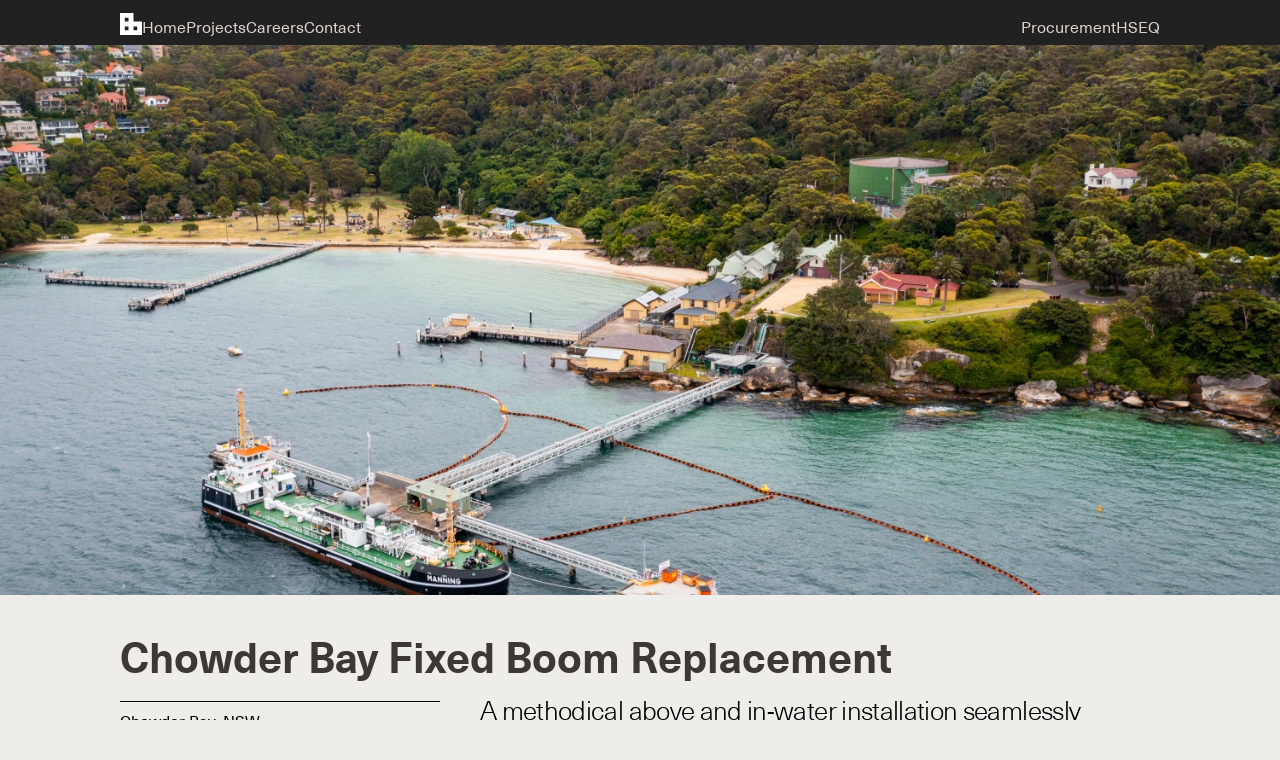

--- FILE ---
content_type: text/html; charset=UTF-8
request_url: https://baselineprojects.com.au/projects/chowder-bay-fixed-boom-replacement
body_size: 8619
content:
<!doctype html>
<html
    class="scrollbar-hide scroll-smooth"
    lang="en"
>
    <head>
    <meta charset="utf-8">
    <meta http-equiv="X-UA-Compatible" content="IE=edge">
    <meta name="viewport" content="width=device-width, initial-scale=1">
            <title>Chowder Bay Fixed Boom Replacement | Baseline</title>
<meta property="og:type" content="website" />
<meta property="og:title" content="Chowder Bay Fixed Boom Replacement" />
<meta property="og:url" content="https://baselineprojects.com.au/projects/chowder-bay-fixed-boom-replacement" />
<meta property="og:site_name" content="Baseline" />
<meta property="og:locale" content="en_US" />
<meta name="twitter:card" content="summary_large_image" />
<meta name="twitter:title" content="Chowder Bay Fixed Boom Replacement" />
<link href="https://baselineprojects.com.au/" rel="home" />
<link href="https://baselineprojects.com.au/projects/chowder-bay-fixed-boom-replacement" rel="canonical" />
<link type="text/plain" rel="author" href="https://baselineprojects.com.au/humans.txt" />
        <link rel="apple-touch-icon-precomposed" sizes="57x57" href="/img/asset/aW1hZ2VzL2Jhc2VsaW5lLWZhdmljb24ucG5n?w=57&h=57&s=f094610c5c7bfe1a2fcea494b3a45231" />
<link rel="apple-touch-icon-precomposed" sizes="114x114" href="/img/asset/aW1hZ2VzL2Jhc2VsaW5lLWZhdmljb24ucG5n?w=114&h=114&s=e4c0f72adc1a155fcce3ea0837d529ec" />
<link rel="apple-touch-icon-precomposed" sizes="72x72" href="/img/asset/aW1hZ2VzL2Jhc2VsaW5lLWZhdmljb24ucG5n?w=72&h=72&s=7da5eaa8729a0d35db061de69bf53d9f" />
<link rel="apple-touch-icon-precomposed" sizes="144x144" href="/img/asset/aW1hZ2VzL2Jhc2VsaW5lLWZhdmljb24ucG5n?w=144&h=144&s=80882b88082613cf22b9d1a8cd374176" />
<link rel="apple-touch-icon-precomposed" sizes="120x120" href="/img/asset/aW1hZ2VzL2Jhc2VsaW5lLWZhdmljb24ucG5n?w=152&h=152&s=bc93ed46394e305920562f1394f20d2d" />
<link rel="apple-touch-icon-precomposed" sizes="152x152" href="/img/asset/aW1hZ2VzL2Jhc2VsaW5lLWZhdmljb24ucG5n?w=152&h=152&s=bc93ed46394e305920562f1394f20d2d" />
<link rel="icon" type="image/png" href="/img/asset/aW1hZ2VzL2Jhc2VsaW5lLWZhdmljb24ucG5n?w=32&h=32&fm=png&s=5295fdd927c15393093150d2d6aedf18" sizes="32x32" />
<link rel="icon" type="image/png" href="/img/asset/aW1hZ2VzL2Jhc2VsaW5lLWZhdmljb24ucG5n?w=16&h=16&fm=png&s=877a0c9abb29081f30e5887f89d59112" sizes="16x16" />
<meta name="application-name" content=""/>
<meta name="msapplication-TileColor" content="#000000" />
<meta name="msapplication-TileImage" content="/img/asset/aW1hZ2VzL2Jhc2VsaW5lLWZhdmljb24ucG5n?w=144&h=144&s=80882b88082613cf22b9d1a8cd374176" />

    <link rel="stylesheet" href="/css/tailwind.css?id=7a9b3842810e1d9416aeb2060f8de733">

                                                            <!-- Google tag (gtag.js) -->
<script async src="https://www.googletagmanager.com/gtag/js?id=G-7M308N08ZJ"></script>
<script>
  window.dataLayer = window.dataLayer || [];
  function gtag(){dataLayer.push(arguments);}
  gtag('js', new Date());

  gtag('config', 'G-7M308N08ZJ');
</script>
                                        
</head>


    <body
        x-data="{
            mobileNavOpen: false,
            jobModalOpen: false,
            jobTitle: '',
            supplementalLink: '',

            openJobModal(jobTitle, supplementalLink) {
                this.jobTitle = jobTitle;
                this.jobModalOpen = true;

                if(supplementalLink) {
                    this.supplementalLink = supplementalLink;
                } else {
                    this.supplementalLink = '';
                }
            },

            closeJobModal() {
                this.jobModalOpen = false;
                this.jobTitle = '';
                this.supplementalLink = '';
            }
        }"
        class="font-sans text-base antialiased transition-all duration-1000 bg-warm-grey"
    >

                                                                        

        <header x-cloak :class="{ '!fixed' : mobileNavOpen}" class="sticky top-0 left-0 w-full z-[1000] flex py-[15px] px-[20px] bg-pantone-black lg:hidden">
    <div class="mr-auto overflow-hidden h-[30px]">
        <a href="/" x-intersect="$el.classList.add('!translate-y-0')" class="h-[30px] translate-y-0">
            <svg class="h-full fill-current" viewBox="0 0 46 45" fill="none" xmlns="http://www.w3.org/2000/svg"> <path d="M46 18.2579V44.3648C46 44.7159 45.7065 45 45.3437 45H0.656342C0.29354 45 0 44.7159 0 44.3648V0.635197C0 0.284083 0.29354 0 0.656342 0H27.3289C27.6917 0 27.9852 0.284083 27.9852 0.635197V17.6227H45.3404C45.7032 17.6227 45.9967 17.9068 45.9967 18.2579H46ZM18.0148 34.8624V27.7635C18.0148 27.5528 17.8367 27.3805 17.619 27.3805H10.3695C10.1519 27.3805 9.97376 27.5528 9.97376 27.7635V34.8624C9.97376 35.0731 10.1519 35.2454 10.3695 35.2454H17.619C17.8367 35.2454 18.0148 35.0731 18.0148 34.8624ZM36.0295 34.8624V27.7635C36.0295 27.5528 35.8514 27.3805 35.6338 27.3805H28.3843C28.1666 27.3805 27.9885 27.5528 27.9885 27.7635V34.8624C27.9885 35.0731 28.1666 35.2454 28.3843 35.2454H35.6338C35.8514 35.2454 36.0295 35.0731 36.0295 34.8624ZM18.0148 17.2397V10.1408C18.0148 9.93013 17.8367 9.75777 17.619 9.75777H10.3695C10.1519 9.75777 9.97376 9.93013 9.97376 10.1408V17.2397C9.97376 17.4503 10.1519 17.6227 10.3695 17.6227H17.619C17.8367 17.6227 18.0148 17.4503 18.0148 17.2397Z" fill="white"/> </svg>
        </a>
    </div>

    <button @click="mobileNavOpen = !mobileNavOpen" class="relative h-[30px] w-[45px] my-auto hover:outline-none">
        <span :class="mobileNavOpen ? 'opacity-0' : 'opacity-100'" class="bg-white w-full h-[1px] absolute left-0 top-0 transition-opacity"></span>
        <span :class="mobileNavOpen ? 'rotate-[-45deg]' : 'rotate-0'" class="bg-white w-full h-[1px] absolute left-0 top-[50%] transition-transform"></span>
        <span :class="mobileNavOpen ? 'rotate-[45deg]' : 'rotate-0'" class="bg-white w-full h-[1px] absolute left-0 top-[50%] transition-transform"></span>
        <span :class="mobileNavOpen ? 'opacity-0' : 'opacity-100'" class="bg-white w-full h-[1px] absolute left-0 bottom-0 transition-opacity"></span>
    </button>
</header>

<div x-cloak :class="mobileNavOpen ? 'left-0' : 'left-[100%]'" class="h-screen transition-all flex px-[20px] pt-[85px] bg-pantone-black z-[999] fixed top-0 w-full">
    <ul class="border-y-[1px] w-full divide-y divide-white text-[24px] mb-auto mt-[150px]">
                    <li class="h-[45px] flex items-center">
                <a x-intersect="$el.classList.add('!opacity-100')" class="transition-opacity delay-[0.1s] duration-500 ease-in opacity-0 text-white" href="https://baselineprojects.com.au/">
                    Home
                </a>
            </li>
                    <li class="h-[45px] flex items-center">
                <a x-intersect="$el.classList.add('!opacity-100')" class="transition-opacity delay-[0.2s] duration-500 ease-in opacity-0 text-white" href="https://baselineprojects.com.au/projects">
                    Projects
                </a>
            </li>
                    <li class="h-[45px] flex items-center">
                <a x-intersect="$el.classList.add('!opacity-100')" class="transition-opacity delay-[0.3s] duration-500 ease-in opacity-0 text-white" href="https://baselineprojects.com.au/careers">
                    Careers
                </a>
            </li>
                    <li class="h-[45px] flex items-center">
                <a x-intersect="$el.classList.add('!opacity-100')" class="transition-opacity delay-[0.4s] duration-500 ease-in opacity-0 text-white" href="https://baselineprojects.com.au/contact">
                    Contact
                </a>
            </li>
        
                <li class="h-[45px] flex items-center">
            <a x-intersect="$el.classList.add('!opacity-100')"  class="transition-opacity delay-[0.5s] duration-500 ease-in opacity-0 text-white" href="https://baselinevendorportal.powerappsportals.com/">
                Procurement
            </a>
        </li>
                <li class="h-[45px] flex items-center">
            <a x-intersect="$el.classList.add('!opacity-100')"  class="transition-opacity delay-[0.5s] duration-500 ease-in opacity-0 text-white" href="/standards/safety">
                HSEQ
            </a>
        </li>
        
    </ul>
</div>
        <header class="hidden lg:flex lg:h-[45px] justify-between items-baseline w-full text-grey-beige bg-off-black sticky top-0 z-[1000]">
    <div class="container lg:flex gap-x-[100px] mt-auto pb-[10px]">
        <a href="/" x-intersect="$el.classList.add('!translate-y-0')" class="translate-y-0 h-[22px]">
            <svg class="h-full fill-current" viewBox="0 0 46 45" fill="none" xmlns="http://www.w3.org/2000/svg"> <path d="M46 18.2579V44.3648C46 44.7159 45.7065 45 45.3437 45H0.656342C0.29354 45 0 44.7159 0 44.3648V0.635197C0 0.284083 0.29354 0 0.656342 0H27.3289C27.6917 0 27.9852 0.284083 27.9852 0.635197V17.6227H45.3404C45.7032 17.6227 45.9967 17.9068 45.9967 18.2579H46ZM18.0148 34.8624V27.7635C18.0148 27.5528 17.8367 27.3805 17.619 27.3805H10.3695C10.1519 27.3805 9.97376 27.5528 9.97376 27.7635V34.8624C9.97376 35.0731 10.1519 35.2454 10.3695 35.2454H17.619C17.8367 35.2454 18.0148 35.0731 18.0148 34.8624ZM36.0295 34.8624V27.7635C36.0295 27.5528 35.8514 27.3805 35.6338 27.3805H28.3843C28.1666 27.3805 27.9885 27.5528 27.9885 27.7635V34.8624C27.9885 35.0731 28.1666 35.2454 28.3843 35.2454H35.6338C35.8514 35.2454 36.0295 35.0731 36.0295 34.8624ZM18.0148 17.2397V10.1408C18.0148 9.93013 17.8367 9.75777 17.619 9.75777H10.3695C10.1519 9.75777 9.97376 9.93013 9.97376 10.1408V17.2397C9.97376 17.4503 10.1519 17.6227 10.3695 17.6227H17.619C17.8367 17.6227 18.0148 17.4503 18.0148 17.2397Z" fill="white"/> </svg>
        </a>

        <ul class="font-medium flex gap-x-[30px] mt-auto mb-0 translate-y-[4px]">
                        <li class="font-normal overflow-hidden">
                <a
                    class="transition-opacity text-subhead-title hover:opacity-[0.8]"
                    href="/"
                >
                    Home
                </a>
            </li>
                        <li class="font-normal overflow-hidden">
                <a
                    class="transition-opacity text-subhead-title hover:opacity-[0.8]"
                    href="/projects"
                >
                    Projects
                </a>
            </li>
                        <li class="font-normal overflow-hidden">
                <a
                    class="transition-opacity text-subhead-title hover:opacity-[0.8]"
                    href="/careers"
                >
                    Careers
                </a>
            </li>
                        <li class="font-normal overflow-hidden">
                <a
                    class="transition-opacity text-subhead-title hover:opacity-[0.8]"
                    href="/contact"
                >
                    Contact
                </a>
            </li>
            
       </ul>

       <ul class="ml-auto mt-auto mb-0 translate-y-[4px] flex gap-x-[30px]">
                            <li class="font-normal">
                    <a href="https://baselinevendorportal.powerappsportals.com/"  class="hover:opacity-[0.8] transition-opacity">Procurement</a>
                </li>
                            <li class="font-normal">
                    <a href="/standards/safety"  class="hover:opacity-[0.8] transition-opacity">HSEQ</a>
                </li>
            
       </ul>
    </div>
</header>


        <main class="relative ">
            <section class="relative w-screen lg:h-[calc(100vh-170px)]">
    <!-- /common/picture.antlers.html -->
<picture>
            <source srcset="
                        /img/asset/aW1hZ2VzLzgwOV9jaG93ZGVyLWJheS1maXhlZC1ib29tLXJlcGxhY2VtZW50LTE3MDU0NDUwNzQuanBn?p=xs-webp&s=18fa6855d3e644c41141187a2589e36f 320w,
                        /img/asset/aW1hZ2VzLzgwOV9jaG93ZGVyLWJheS1maXhlZC1ib29tLXJlcGxhY2VtZW50LTE3MDU0NDUwNzQuanBn?p=sm-webp&s=baca73a5b3d91a10b4e06f1e6790fd95 480w,
                        /img/asset/aW1hZ2VzLzgwOV9jaG93ZGVyLWJheS1maXhlZC1ib29tLXJlcGxhY2VtZW50LTE3MDU0NDUwNzQuanBn?p=md-webp&s=9a717e4f4ddda769db2e11cfecc741a9 768w,
                        /img/asset/aW1hZ2VzLzgwOV9jaG93ZGVyLWJheS1maXhlZC1ib29tLXJlcGxhY2VtZW50LTE3MDU0NDUwNzQuanBn?p=lg-webp&s=e01e96dd0d23bc0420eec9520deede0d 1280w,
                        /img/asset/aW1hZ2VzLzgwOV9jaG93ZGVyLWJheS1maXhlZC1ib29tLXJlcGxhY2VtZW50LTE3MDU0NDUwNzQuanBn?p=xl-webp&s=d28710d597fc3763401b93374e7c6231 1440w,
                        /img/asset/aW1hZ2VzLzgwOV9jaG93ZGVyLWJheS1maXhlZC1ib29tLXJlcGxhY2VtZW50LTE3MDU0NDUwNzQuanBn?p=2xl-webp&s=a172b7d006d0541729d2ea2b95eb68db 1680w" sizes="100vw" type="image/webp">
    <source srcset="
                        /img/asset/aW1hZ2VzLzgwOV9jaG93ZGVyLWJheS1maXhlZC1ib29tLXJlcGxhY2VtZW50LTE3MDU0NDUwNzQuanBn?p=xs&s=c76f9b71d00242080073878c8df5b3ad 320w,
                        /img/asset/aW1hZ2VzLzgwOV9jaG93ZGVyLWJheS1maXhlZC1ib29tLXJlcGxhY2VtZW50LTE3MDU0NDUwNzQuanBn?p=sm&s=4096e4d477dc31e8d6a66e0a7bd8b320 480w,
                        /img/asset/aW1hZ2VzLzgwOV9jaG93ZGVyLWJheS1maXhlZC1ib29tLXJlcGxhY2VtZW50LTE3MDU0NDUwNzQuanBn?p=md&s=afffe53824bf4f2b84011d1c69b08600 768w,
                        /img/asset/aW1hZ2VzLzgwOV9jaG93ZGVyLWJheS1maXhlZC1ib29tLXJlcGxhY2VtZW50LTE3MDU0NDUwNzQuanBn?p=lg&s=7af566c655b3fec676830de33fe6a651 1280w,
                        /img/asset/aW1hZ2VzLzgwOV9jaG93ZGVyLWJheS1maXhlZC1ib29tLXJlcGxhY2VtZW50LTE3MDU0NDUwNzQuanBn?p=xl&s=d583b82b77ce13afedcee2ca957bf2b0 1440w,
                        /img/asset/aW1hZ2VzLzgwOV9jaG93ZGVyLWJheS1maXhlZC1ib29tLXJlcGxhY2VtZW50LTE3MDU0NDUwNzQuanBn?p=2xl&s=7b88ca63a7855dfc0a864702605104da 1680w" sizes="100vw" type="image/jpeg">
    <img  class="object-cover w-full h-full z-[1]" style="object-position: 50% 50%"  src="/img/asset/aW1hZ2VzLzgwOV9jaG93ZGVyLWJheS1maXhlZC1ib29tLXJlcGxhY2VtZW50LTE3MDU0NDUwNzQuanBn?p=xs&s=c76f9b71d00242080073878c8df5b3ad" alt="" width="3840" height="2160"  loading="lazy" >
        
</picture>
<!-- End: /commonm/picture.antlers.html -->
</section>

<section class="pt-[40px]">
    <div class="container flex flex-col gap-y-[40px]">
        <h1 class="text-heading font-bold text-brown md:mb-[20px] ">Chowder Bay Fixed Boom Replacement</h1>
        <div class="flex flex-col lg:grid lg:grid-cols-3 lg:grid-gap">
            <div class="flex flex-col border-t border-black">
                                    <span class="border-b border-black py-[10px]">Chowder Bay, NSW</span>
                                    <span class="border-b border-black py-[10px]">Defence</span>
                                    <span class="border-b border-black py-[10px]">$450k</span>
                                    <span class="border-b border-black py-[10px]">Design & Construct</span>
                                    <span class="border-b border-black py-[10px]">BGIS</span>
                
            </div>
            <div class="flex flex-col grow lg:col-span-2 gap-y-[20px] pt-[20px] md:pt-0 md:mt-[-5px]">
                <span class="font-light text-subhead">A methodical above and in-water installation seamlessly delivered through detailed planning and design</span>
                <div class="font-light bard small-breaks"><p></p><p>Baseline was engaged to undertake the repair and replacement of the fixed boom at the Chowder Bay ship refueling station. Baseline undertook 3 months of detailed planning, underwater surveys, investigations, and risk assessments to design and develop a project execution to mitigate risk and ensure works were completed in a prompt and safe manner whilst managing the expectations of the client and end users.</p><p>All works were delivered in close collaboration with Defence to ensure continuation of refueling operations throughout construction.</p></div>
            </div>
        </div>
    </div>
</section>

<div class="flex flex-col gap-y-[60px] py-[60px]">
            <!-- video_module -->
        <section>
    <div class="container flex flex-col gap-y-[10px]">
        <div x-data="standardVideo" class="relative w-full standard-video aspect-video">
            <video x-ref="video" src="https://player.vimeo.com/progressive_redirect/playback/919323477/rendition/2160p/file.mp4?loc=external&signature=c08d9305618fef894a2e1713ad8d6d7a8081f629dea55fe356f9bfa6d8d143b2"></video>
        
                    </div>
            </div>
</section>
            <!-- image_and_text_module -->
        <section>
    <div class="container grid lg:grid-cols-3 gap-y-[10px] grid-gap">
        <div class="lg:col-span-2 flex flex-col gap-y-[10px]  lg:order-last ">
                            <!-- /common/picture.antlers.html -->
<picture>
            <source srcset="
                        /img/asset/aW1hZ2VzLzgwOV9jaG93ZGVyLWJheS1maXhlZC1ib29tLXJlcGxhY2VtZW50My0xNzA1NDQ0OTQ0LmpwZw==?p=xs-webp&s=aae6d58459b88cd5fdb7b01fbde2546d 320w,
                        /img/asset/aW1hZ2VzLzgwOV9jaG93ZGVyLWJheS1maXhlZC1ib29tLXJlcGxhY2VtZW50My0xNzA1NDQ0OTQ0LmpwZw==?p=sm-webp&s=0fe657af4d1c584ad34420d86ff9a649 480w,
                        /img/asset/aW1hZ2VzLzgwOV9jaG93ZGVyLWJheS1maXhlZC1ib29tLXJlcGxhY2VtZW50My0xNzA1NDQ0OTQ0LmpwZw==?p=md-webp&s=195dd3b6d79a14fef6e2d50dac057b0f 768w,
                        /img/asset/aW1hZ2VzLzgwOV9jaG93ZGVyLWJheS1maXhlZC1ib29tLXJlcGxhY2VtZW50My0xNzA1NDQ0OTQ0LmpwZw==?p=lg-webp&s=2b2e0c37a536d5c98dee46d75b5a38ce 1280w,
                        /img/asset/aW1hZ2VzLzgwOV9jaG93ZGVyLWJheS1maXhlZC1ib29tLXJlcGxhY2VtZW50My0xNzA1NDQ0OTQ0LmpwZw==?p=xl-webp&s=929565e4021c54bac52e7c86d4018a76 1440w,
                        /img/asset/aW1hZ2VzLzgwOV9jaG93ZGVyLWJheS1maXhlZC1ib29tLXJlcGxhY2VtZW50My0xNzA1NDQ0OTQ0LmpwZw==?p=2xl-webp&s=13a23e548ef86d1342dd59862fcd1f07 1680w" sizes="(min-width: 768px) 66vw, 90vw" type="image/webp">
    <source srcset="
                        /img/asset/aW1hZ2VzLzgwOV9jaG93ZGVyLWJheS1maXhlZC1ib29tLXJlcGxhY2VtZW50My0xNzA1NDQ0OTQ0LmpwZw==?p=xs&s=3b85147f3609c5f0230da52c4bb323d8 320w,
                        /img/asset/aW1hZ2VzLzgwOV9jaG93ZGVyLWJheS1maXhlZC1ib29tLXJlcGxhY2VtZW50My0xNzA1NDQ0OTQ0LmpwZw==?p=sm&s=efcb3a3b77dc20121154e649995a8d01 480w,
                        /img/asset/aW1hZ2VzLzgwOV9jaG93ZGVyLWJheS1maXhlZC1ib29tLXJlcGxhY2VtZW50My0xNzA1NDQ0OTQ0LmpwZw==?p=md&s=73f75b9987c6ffaca698211d145fe9e3 768w,
                        /img/asset/aW1hZ2VzLzgwOV9jaG93ZGVyLWJheS1maXhlZC1ib29tLXJlcGxhY2VtZW50My0xNzA1NDQ0OTQ0LmpwZw==?p=lg&s=eb9ee860f87f8aa393a1ea3955aa846c 1280w,
                        /img/asset/aW1hZ2VzLzgwOV9jaG93ZGVyLWJheS1maXhlZC1ib29tLXJlcGxhY2VtZW50My0xNzA1NDQ0OTQ0LmpwZw==?p=xl&s=20ac2c1e0e9aff59ef8e6f19aa96cfab 1440w,
                        /img/asset/aW1hZ2VzLzgwOV9jaG93ZGVyLWJheS1maXhlZC1ib29tLXJlcGxhY2VtZW50My0xNzA1NDQ0OTQ0LmpwZw==?p=2xl&s=561d678790a57afcf38faa727b23b5ad 1680w" sizes="(min-width: 768px) 66vw, 90vw" type="image/jpeg">
    <img  class=""  src="/img/asset/aW1hZ2VzLzgwOV9jaG93ZGVyLWJheS1maXhlZC1ib29tLXJlcGxhY2VtZW50My0xNzA1NDQ0OTQ0LmpwZw==?p=xs&s=3b85147f3609c5f0230da52c4bb323d8" alt="" width="959" height="978"  loading="lazy" >
        
</picture>
<!-- End: /commonm/picture.antlers.html -->
            
                    </div>

            </div>
</section>
            <!-- image_module -->
        <section>
    <div class="container flex flex-col gap-y-[10px]">
        <!-- /common/picture.antlers.html -->
<picture>
            <source srcset="
                        /img/asset/aW1hZ2VzLzgwOV9jaG93ZGVyLWJheS1maXhlZC1ib29tLXJlcGxhY2VtZW50NC0xNzA1NDQ0OTUxLmpwZw==?p=xs-webp&s=92d732333ff4c57aadf8888b3283166d 320w,
                        /img/asset/aW1hZ2VzLzgwOV9jaG93ZGVyLWJheS1maXhlZC1ib29tLXJlcGxhY2VtZW50NC0xNzA1NDQ0OTUxLmpwZw==?p=sm-webp&s=8dc67ce70a86bbde9d7920838a6375b2 480w,
                        /img/asset/aW1hZ2VzLzgwOV9jaG93ZGVyLWJheS1maXhlZC1ib29tLXJlcGxhY2VtZW50NC0xNzA1NDQ0OTUxLmpwZw==?p=md-webp&s=4ce0b94a4ae33f698e66f436b2bc2178 768w,
                        /img/asset/aW1hZ2VzLzgwOV9jaG93ZGVyLWJheS1maXhlZC1ib29tLXJlcGxhY2VtZW50NC0xNzA1NDQ0OTUxLmpwZw==?p=lg-webp&s=b92582fb8610acd326aa125327c1b495 1280w,
                        /img/asset/aW1hZ2VzLzgwOV9jaG93ZGVyLWJheS1maXhlZC1ib29tLXJlcGxhY2VtZW50NC0xNzA1NDQ0OTUxLmpwZw==?p=xl-webp&s=b352d09f4294881b391f9b5af156bfea 1440w,
                        /img/asset/aW1hZ2VzLzgwOV9jaG93ZGVyLWJheS1maXhlZC1ib29tLXJlcGxhY2VtZW50NC0xNzA1NDQ0OTUxLmpwZw==?p=2xl-webp&s=538e78f9d3442966b49009022e734d89 1680w" sizes="100vw" type="image/webp">
    <source srcset="
                        /img/asset/aW1hZ2VzLzgwOV9jaG93ZGVyLWJheS1maXhlZC1ib29tLXJlcGxhY2VtZW50NC0xNzA1NDQ0OTUxLmpwZw==?p=xs&s=67aaf915633bb532ab80ba4d70df5428 320w,
                        /img/asset/aW1hZ2VzLzgwOV9jaG93ZGVyLWJheS1maXhlZC1ib29tLXJlcGxhY2VtZW50NC0xNzA1NDQ0OTUxLmpwZw==?p=sm&s=a0e2421861029144fb3fc48e157fb59a 480w,
                        /img/asset/aW1hZ2VzLzgwOV9jaG93ZGVyLWJheS1maXhlZC1ib29tLXJlcGxhY2VtZW50NC0xNzA1NDQ0OTUxLmpwZw==?p=md&s=89330f7d10495166c875192645aa9e76 768w,
                        /img/asset/aW1hZ2VzLzgwOV9jaG93ZGVyLWJheS1maXhlZC1ib29tLXJlcGxhY2VtZW50NC0xNzA1NDQ0OTUxLmpwZw==?p=lg&s=4dcdcd818b37b3bea51b846b7622d0a9 1280w,
                        /img/asset/aW1hZ2VzLzgwOV9jaG93ZGVyLWJheS1maXhlZC1ib29tLXJlcGxhY2VtZW50NC0xNzA1NDQ0OTUxLmpwZw==?p=xl&s=291c47531fa890d8278a651e6cf21aea 1440w,
                        /img/asset/aW1hZ2VzLzgwOV9jaG93ZGVyLWJheS1maXhlZC1ib29tLXJlcGxhY2VtZW50NC0xNzA1NDQ0OTUxLmpwZw==?p=2xl&s=054c8ab6a7dc6a0d0bd1ec672ec718cf 1680w" sizes="100vw" type="image/jpeg">
    <img  class=""  src="/img/asset/aW1hZ2VzLzgwOV9jaG93ZGVyLWJheS1maXhlZC1ib29tLXJlcGxhY2VtZW50NC0xNzA1NDQ0OTUxLmpwZw==?p=xs&s=67aaf915633bb532ab80ba4d70df5428" alt="" width="1466" height="837"  loading="lazy" >
        
</picture>
<!-- End: /commonm/picture.antlers.html -->
            </div>
</section>
    
</div>

        </main>

        
<footer class="py-[30px] gap-y-[50px] md:gap-y-[130px] text-white bg-[#1f2020] flex flex-col md:py-[60px]">
    <div class="container flex flex-col gap-y-[30px]">
        <svg class="h-[30px] lg:h-[22px] mr-auto" viewBox="0 0 46 45" fill="none" xmlns="http://www.w3.org/2000/svg"> <path d="M46 18.2579V44.3648C46 44.7159 45.7065 45 45.3437 45H0.656342C0.29354 45 0 44.7159 0 44.3648V0.635197C0 0.284083 0.29354 0 0.656342 0H27.3289C27.6917 0 27.9852 0.284083 27.9852 0.635197V17.6227H45.3404C45.7032 17.6227 45.9967 17.9068 45.9967 18.2579H46ZM18.0148 34.8624V27.7635C18.0148 27.5528 17.8367 27.3805 17.619 27.3805H10.3695C10.1519 27.3805 9.97376 27.5528 9.97376 27.7635V34.8624C9.97376 35.0731 10.1519 35.2454 10.3695 35.2454H17.619C17.8367 35.2454 18.0148 35.0731 18.0148 34.8624ZM36.0295 34.8624V27.7635C36.0295 27.5528 35.8514 27.3805 35.6338 27.3805H28.3843C28.1666 27.3805 27.9885 27.5528 27.9885 27.7635V34.8624C27.9885 35.0731 28.1666 35.2454 28.3843 35.2454H35.6338C35.8514 35.2454 36.0295 35.0731 36.0295 34.8624ZM18.0148 17.2397V10.1408C18.0148 9.93013 17.8367 9.75777 17.619 9.75777H10.3695C10.1519 9.75777 9.97376 9.93013 9.97376 10.1408V17.2397C9.97376 17.4503 10.1519 17.6227 10.3695 17.6227H17.619C17.8367 17.6227 18.0148 17.4503 18.0148 17.2397Z" fill="white"/> </svg>
        <div class="flex flex-col lg:flex-row border-t border-white pt-[30px] gap-x-[30px]">
            <svg class="mr-auto lg:mr-0 mb-auto h-[30px] lg:h-[22px]" fill="none" xmlns="http://www.w3.org/2000/svg" viewBox="0 0 661 139">
                <g clip-path="url(#a)" fill="#fff">
                    <path d="M48.46.914c33.482 0 48.99 13.992 48.99 34.587C97.45 51 89.697 61.023 74 66.873v.377c18.35 3.968 26.669 13.992 26.669 31.372 0 22.493-17.785 36.846-48.033 36.846H.049V.914h48.41ZM27.848 56.285h19.668c16.263 0 23.264-5.098 23.264-16.627s-6.624-16.062-21.945-16.062H27.849v32.69Zm0 56.313h20.61c17.204 0 24.017-5.474 24.017-16.815 0-12.094-7-17.569-24.77-17.569H27.849v34.4-.016ZM192.702 74.434v34.776c0 12.094.942 19.843 2.653 26.274h-23.828c-.942-3.969-1.319-8.126-1.319-12.847h-.377c-7.189 10.212-17.973 15.121-31.206 15.121-20.422 0-32.713-12.47-32.713-29.097 0-15.686 9.45-26.274 37.25-30.62 7.189-1.129 17.973-2.274 24.017-2.65v-3.404c0-12.094-6.436-17.004-15.698-17.004-9.842 0-15.509 5.475-15.885 14.557h-25.728c.942-18.337 14.19-33.066 41.613-33.066 27.423 0 41.237 12.847 41.237 37.991l-.016-.031Zm-25.539 17.004c-5.667.376-13.61 1.129-19.292 2.086-10.972 1.882-15.509 5.474-15.509 13.223 0 7.184 4.913 12.094 14.19 12.094 5.479 0 11.35-1.694 15.133-5.474 4.536-4.534 5.478-9.632 5.478-18.337v-3.593ZM281.141 68.944H255.79c0-9.835-5.667-13.992-15.133-13.992-8.508 0-13.044 3.404-13.044 8.878 0 6.808 6.059 8.502 20.61 12.282 17.205 4.534 36.12 8.879 36.12 32.313 0 17.961-16.262 30.055-42.367 30.055-26.105 0-43.121-10.965-43.121-34.211h26.859c0 9.631 5.855 15.121 16.827 15.121 9.261 0 14.002-3.592 14.002-9.255 0-8.313-7.189-10.023-22.133-13.992-16.074-4.156-33.278-7.937-33.278-30.242 0-17.192 15.885-29.49 39.714-29.49 25.147 0 40.279 11.153 40.279 32.501l.016.032ZM354.932 106.371h27.047c-3.783 17.568-20.422 32.125-45.962 32.125-30.264 0-47.845-21.161-47.845-51.78 0-28.344 17.581-50.273 47.657-50.273 22.133 0 38.395 12.47 44.439 31.936 2.088 6.62 3.029 13.992 3.029 24.564h-69.036c.753 19.843 10.407 26.839 21.756 26.839 10.596 0 17.581-5.662 18.915-13.411Zm-40.09-30.055h41.99c-1.696-14.556-10.407-21.16-20.987-21.16-10.58 0-18.916 6.62-20.988 21.16h-.015ZM389.797 135.468V.914h26.481v134.554h-26.481ZM429.008 23.596V.914h26.481v22.682h-26.481Zm0 111.888V39.47h26.481v96.014h-26.481ZM557.067 76.505v58.963h-26.482V79.156c0-14.557-6.435-21.16-16.827-21.16-10.972 0-18.915 8.69-18.915 26.085v51.403h-26.482V39.47h24.771v12.094h.376c6.248-8.502 15.886-14.368 28.177-14.368 21.568 0 35.366 13.223 35.366 39.309h.016ZM632.618 106.371h27.046c-3.783 17.568-20.422 32.125-45.961 32.125-30.265 0-47.846-21.161-47.846-51.78 0-28.344 17.581-50.273 47.657-50.273 22.134 0 38.396 12.47 44.439 31.936 2.088 6.62 3.03 13.992 3.03 24.564h-69.037c.754 19.843 10.408 26.839 21.757 26.839 10.595 0 17.581-5.662 18.915-13.411Zm-40.091-30.055h41.99c-1.695-14.556-10.407-21.16-20.987-21.16-10.58 0-18.915 6.62-20.987 21.16h-.016Z" />
                </g>
                <defs>
                    <clipPath id="a">
                        <path fill="#fff" transform="translate(.049 .914)" d="M0 0h660.95v137.582H0z" />
                    </clipPath>
                </defs>
            </svg>
            <div class="flex flex-col lg:pl-[30px] lg:border-l lg:border-white lg:ml-auto pt-[60px] lg:pt-0 pb-[30px]">
                <span class="font-bold">Get in touch</span>
                                    <p class="mb-0 font-light">T (02) 9748 3094</p>
                                                    <a class="block font-light" href="/cdn-cgi/l/email-protection#c8"><span class="__cf_email__" data-cfemail="2140454c484f61434052444d484f4451534e4b444255520f424e4c0f4054">[email&#160;protected]</span></a>
                            </div>
            <div class="flex flex-col lg:pl-[30px] lg:pr-[30px] lg:border-l gap-y-[10px] lg:border-white lg:ml-auto lg:pb-[60px]">
                <span class="font-bold">Socials</span>
                <ul class="flex m-0 space-x-[12px]">
                                            <li>
                            <a href="https://www.linkedin.com/company/baselineprojects/" target="_blank" class="flex flex-col items-center justify-center border border-white h-[23px] w-[23px] rounded-full" tagret="_blank">
                                <svg class="fill-white h-[8px]" xmlns="http://www.w3.org/2000/svg" class="fill-white h-[8px]" viewBox="0 0 24 24"><path d="M4.98 3.5c0 1.381-1.11 2.5-2.48 2.5s-2.48-1.119-2.48-2.5c0-1.38 1.11-2.5 2.48-2.5s2.48 1.12 2.48 2.5zm.02 4.5h-5v16h5v-16zm7.982 0h-4.968v16h4.969v-8.399c0-4.67 6.029-5.052 6.029 0v8.399h4.988v-10.131c0-7.88-8.922-7.593-11.018-3.714v-2.155z"/></svg>
                            </a>
                        </li>
                                            <li>
                            <a href="https://www.instagram.com/baseline_projects" target="_blank" class="flex flex-col items-center justify-center border border-white h-[23px] w-[23px] rounded-full" tagret="_blank">
                                <svg class="fill-white h-[8px]" xmlns="http://www.w3.org/2000/svg" viewBox="0 0 24 24"><path d="M12 2.163c3.204 0 3.584.012 4.85.07 3.252.148 4.771 1.691 4.919 4.919.058 1.265.069 1.645.069 4.849 0 3.205-.012 3.584-.069 4.849-.149 3.225-1.664 4.771-4.919 4.919-1.266.058-1.644.07-4.85.07-3.204 0-3.584-.012-4.849-.07-3.26-.149-4.771-1.699-4.919-4.92-.058-1.265-.07-1.644-.07-4.849 0-3.204.013-3.583.07-4.849.149-3.227 1.664-4.771 4.919-4.919 1.266-.057 1.645-.069 4.849-.069zm0-2.163c-3.259 0-3.667.014-4.947.072-4.358.2-6.78 2.618-6.98 6.98-.059 1.281-.073 1.689-.073 4.948 0 3.259.014 3.668.072 4.948.2 4.358 2.618 6.78 6.98 6.98 1.281.058 1.689.072 4.948.072 3.259 0 3.668-.014 4.948-.072 4.354-.2 6.782-2.618 6.979-6.98.059-1.28.073-1.689.073-4.948 0-3.259-.014-3.667-.072-4.947-.196-4.354-2.617-6.78-6.979-6.98-1.281-.059-1.69-.073-4.949-.073zm0 5.838c-3.403 0-6.162 2.759-6.162 6.162s2.759 6.163 6.162 6.163 6.162-2.759 6.162-6.163c0-3.403-2.759-6.162-6.162-6.162zm0 10.162c-2.209 0-4-1.79-4-4 0-2.209 1.791-4 4-4s4 1.791 4 4c0 2.21-1.791 4-4 4zm6.406-11.845c-.796 0-1.441.645-1.441 1.44s.645 1.44 1.441 1.44c.795 0 1.439-.645 1.439-1.44s-.644-1.44-1.439-1.44z"/></svg>
                            </a>
                        </li>
                    
                </ul>
            </div>
        </div>
    </div>
</footer>

        </div>
        <script data-cfasync="false" src="/cdn-cgi/scripts/5c5dd728/cloudflare-static/email-decode.min.js"></script><script src="/js/site.js?id=8d99f4cd49519f44a8f3d8f93d471fdb"></script>


                                                                        

        <div x-show="jobModalOpen" @click.outside="closeJobModal()" class="fixed bg-[#dbd8d5] p-[15px] lg:p-[30px] border-brown border top-[50%] left-[50%] translate-x-[-50%] translate-y-[-50%] w-[90%] max-w-[800px] max-h-[80%] overflow-scroll scrollbar-hide z-[1000]">
    <button @click="closeJobModal()" class="absolute top-[15px] right-[15px] lg:right-[20px] lg:top-[20px]">
        <svg class="w-[30px]" xmlns="http://www.w3.org/2000/svg" viewBox="0 0 16 16" fill="none">
            <g opacity="0.6">
                <rect x="2.67554" y="2.14355" width="15.8143" height="0.752" transform="rotate(45 2.67554 2.14355)" fill="black" />
                <rect x="13.8519" y="2.68213" width="15.816" height="0.752" transform="rotate(135 13.8519 2.68213)" fill="black" />
            </g>
        </svg>
    </button>

    <div class="flex flex-col gap-y-[20px]">
        <div class="flex flex-col gap-y-[15px]">
            <span class="font-light text-super text-warm-grey">Apply</span>
            <h3 x-show="jobTitle != ''" class="font-light text-black text-subhead" x-text="jobTitle"></h3>
            <a x-show="supplementalLink != ''" class="underline underline-offset-[5px]" target="_blank" :href="supplementalLink">View full job description</a>
        </div>


        <div x-data="applicationForm()" class="grid lg:grid-cols-2 grid-gap">
            <h3 class="hidden lg:flex text-super text-[#f1ebe9] font-bold md:mt-[30px]">Better<br>building<br>begins<br>here.</h3>

            <span x-cloak x-show="success" class="text-subhead">Thank you for your enquiry.</span>
            <div x-show="!success" :class="{ 'opacity-50 pointer-events-none' : submitting  }" class="transition-opacity">
                <form method="POST" action="https://baselineprojects.com.au/!/forms/application" enctype="multipart/form-data" class="flex flex-col font-light text-black gap-y-[30px]"><input type="hidden" name="_token" value="zwq7X8TSeH4z6Jk2pNVn5IJ9FkNeUNKrRirPxRnm">
                
                                                                                        <input type="hidden" name="position" :value="jobTitle">
                                                                                                        <div class="flex gap-x-[10px] items-center relative">
                                                        <span>First Name:</span>
                            
                            <input
    type="text"
    name="first_name"
    class="bg-transparent grow"
    value=""
                >

                            <span x-cloak class="absolute text-[14px] italic text-red-500 left-0 bottom-[-18px]" x-collapse x-show="errorFields['first_name']" x-text="errorFields['first_name']"></span>

                                                    </div>
                                                                                <div class="flex gap-x-[10px] items-center relative">
                                                        <span>Last Name:</span>
                            
                            <input
    type="text"
    name="last_name"
    class="bg-transparent grow"
    value=""
                >

                            <span x-cloak class="absolute text-[14px] italic text-red-500 left-0 bottom-[-18px]" x-collapse x-show="errorFields['last_name']" x-text="errorFields['last_name']"></span>

                                                    </div>
                                                                                <div class="flex gap-x-[10px] items-center relative">
                                                        <span>Email:</span>
                            
                            <input
    type="text"
    name="email"
    class="bg-transparent grow"
    value=""
                required>

                            <span x-cloak class="absolute text-[14px] italic text-red-500 left-0 bottom-[-18px]" x-collapse x-show="errorFields['email']" x-text="errorFields['email']"></span>

                                                    </div>
                                                                                <div class="flex gap-x-[10px] items-center relative">
                                                        <span>Mobile:</span>
                            
                            <input
    type="text"
    name="mobile"
    class="bg-transparent grow"
    value=""
                >

                            <span x-cloak class="absolute text-[14px] italic text-red-500 left-0 bottom-[-18px]" x-collapse x-show="errorFields['mobile']" x-text="errorFields['mobile']"></span>

                                                    </div>
                                                                                <div class="flex gap-x-[10px] items-center relative">
                                                        <span>Location:</span>
                            
                            <select
    class="bg-transparent border border-transparent px-[10px] h-[45px]"
    name="location"
            ><option value>Please select...</option><option value="NSW">NSW</option><option value="QLD">QLD</option></select>

                            <span x-cloak class="absolute text-[14px] italic text-red-500 left-0 bottom-[-18px]" x-collapse x-show="errorFields['location']" x-text="errorFields['location']"></span>

                                                    </div>
                                                                                <div class="flex gap-x-[10px] items-center relative">
                                                        <span>CV:</span>
                            
                            <input
    class="appearance-none [&_input]:border-transparent"
    type="file"
    name="cv"
            >

                            <span x-cloak class="absolute text-[14px] italic text-red-500 left-0 bottom-[-18px]" x-collapse x-show="errorFields['cv']" x-text="errorFields['cv']"></span>

                                                    </div>
                                                                                <div class="flex gap-x-[10px] items-center relative">
                            
                            <textarea
    name="message"
    rows="5"
    class="w-full bg-transparent border border-transparent placeholder:text-black"
    placeholder="Message:"            ></textarea>

                            <span x-cloak class="absolute text-[14px] italic text-red-500 left-0 bottom-[-18px]" x-collapse x-show="errorFields['message']" x-text="errorFields['message']"></span>

                                                    </div>
                                    

                <input type="text" name="username" class="hidden" />
                <span x-cloak class="text-[14px] italic text-red-500" x-collapse x-show="error" x-text="errorText"></span>

                <button type="submit" class="hover:bg-brown hover:text-white transition-all border border-transparent pl-0 hover:pl-[15px] p-[15px] pr-[100px] mr-auto">Submit</button>

                </form>
            </div>
        </div>

    </div>
</div>

    <script defer src="https://static.cloudflareinsights.com/beacon.min.js/vcd15cbe7772f49c399c6a5babf22c1241717689176015" integrity="sha512-ZpsOmlRQV6y907TI0dKBHq9Md29nnaEIPlkf84rnaERnq6zvWvPUqr2ft8M1aS28oN72PdrCzSjY4U6VaAw1EQ==" data-cf-beacon='{"version":"2024.11.0","token":"5099372d0d2b4b078fef7c38b9b2fc1b","r":1,"server_timing":{"name":{"cfCacheStatus":true,"cfEdge":true,"cfExtPri":true,"cfL4":true,"cfOrigin":true,"cfSpeedBrain":true},"location_startswith":null}}' crossorigin="anonymous"></script>
</body>
</html>


--- FILE ---
content_type: text/css
request_url: https://baselineprojects.com.au/css/tailwind.css?id=7a9b3842810e1d9416aeb2060f8de733
body_size: 6925
content:
/*! tailwindcss v3.1.4 | MIT License | https://tailwindcss.com*/*,:after,:before{border:0 solid #e5e7eb;box-sizing:border-box}:after,:before{--tw-content:""}html{-webkit-text-size-adjust:100%;font-family:Neue Haas Unica Pro,Arial,sans-serif;line-height:1.5;-moz-tab-size:4;-o-tab-size:4;tab-size:4}body{line-height:inherit;margin:0}hr{border-top-width:1px;color:inherit;height:0}abbr:where([title]){-webkit-text-decoration:underline dotted;text-decoration:underline dotted}h1,h2,h3,h4,h5,h6{font-size:inherit;font-weight:inherit}a{color:inherit;text-decoration:inherit}b,strong{font-weight:bolder}code,kbd,pre,samp{font-family:ui-monospace,SFMono-Regular,Menlo,Monaco,Consolas,Liberation Mono,Courier New,monospace;font-size:1em}small{font-size:80%}sub,sup{font-size:75%;line-height:0;position:relative;vertical-align:baseline}sub{bottom:-.25em}sup{top:-.5em}table{border-collapse:collapse;border-color:inherit;text-indent:0}button,input,optgroup,select,textarea{color:inherit;font-family:inherit;font-size:100%;font-weight:inherit;line-height:inherit;margin:0;padding:0}button,select{text-transform:none}[type=button],[type=reset],[type=submit],button{-webkit-appearance:button;background-color:transparent;background-image:none}:-moz-focusring{outline:auto}:-moz-ui-invalid{box-shadow:none}progress{vertical-align:baseline}::-webkit-inner-spin-button,::-webkit-outer-spin-button{height:auto}[type=search]{-webkit-appearance:textfield;outline-offset:-2px}::-webkit-search-decoration{-webkit-appearance:none}::-webkit-file-upload-button{-webkit-appearance:button;font:inherit}summary{display:list-item}blockquote,dd,dl,figure,h1,h2,h3,h4,h5,h6,hr,p,pre{margin:0}fieldset{margin:0}fieldset,legend{padding:0}menu,ol,ul{list-style:none;margin:0;padding:0}textarea{resize:vertical}input::-moz-placeholder,textarea::-moz-placeholder{color:#9ca3af;opacity:1}input::placeholder,textarea::placeholder{color:#9ca3af;opacity:1}[role=button],button{cursor:pointer}:disabled{cursor:default}audio,canvas,embed,iframe,img,object,svg,video{display:block;vertical-align:middle}img,video{height:auto;max-width:100%}@font-face{font-family:Neue Haas Unica Pro;font-stretch:normal;font-style:normal;font-weight:300;src:url(../../fonts/NeueHaasUnicaPro-Light.woff2) format("woff2")}@font-face{font-family:Neue Haas Unica Pro;font-stretch:normal;font-style:normal;font-weight:400;src:url(../../fonts/NeueHaasUnicaPro-Regular.woff2) format("woff2")}@font-face{font-family:Neue Haas Unica Pro;font-stretch:normal;font-style:normal;font-weight:500;src:url(../../fonts/NeueHaasUnicaPro-Medium.woff2) format("woff2")}@font-face{font-family:Neue Haas Unica Pro;font-stretch:normal;font-style:normal;font-weight:700;src:url(../../fonts/NeueHaasUnicaPro-Bold.woff2) format("woff2")}[x-cloak]{display:none!important}p{margin-bottom:1.5rem}li p,p:last-of-type{margin-bottom:0}ul{margin-bottom:35px}@media (min-width:1024px){ul{margin-bottom:35px;margin-top:35px}}.container{margin-left:auto;margin-right:auto;max-width:none!important;padding-left:15px!important;padding-right:15px!important;width:100%}@media (min-width:1024px){.container{max-width:1200px!important;padding-left:80px!important;padding-right:80px!important}}.list-container ul li{display:flex;padding-left:20px}.list-container ul li:before{content:"—";margin-right:20px}@media (min-width:1024px){.prev-slide:hover{cursor:url("data:image/svg+xml;charset=utf-8,%3Csvg xmlns='http://www.w3.org/2000/svg' height='64' viewBox='0 0 138.4 272.57'%3E%3Cg data-name='Layer 2'%3E%3Cpath d='M138.4 2.11v268.3a2.09 2.09 0 0 1-3.6 1.5L.6 137.81a2.17 2.17 0 0 1 0-3L134.7.61a2.18 2.18 0 0 1 3.7 1.5Z' data-name='Layer 1'/%3E%3C/g%3E%3C/svg%3E") 32 32,pointer}.next-slide:hover{cursor:url("data:image/svg+xml;charset=utf-8,%3Csvg xmlns='http://www.w3.org/2000/svg' height='64' viewBox='0 0 138.4 272.67'%3E%3Cg data-name='Layer 2'%3E%3Cpath d='M0 270.56V2.16A2.09 2.09 0 0 1 3.6.66l134.2 134.2a2.18 2.18 0 0 1 0 3L3.7 272.06a2.18 2.18 0 0 1-3.7-1.5Z' data-name='Layer 1'/%3E%3C/g%3E%3C/svg%3E") 32 32,pointer}}body.animation-in-progress #wrapper,body.animation-in-progress .home-loader{transform:translateY(-100vh);transition:all .7s ease}body.loader-animating .home-loader{display:flex}.home-loader{--tw-bg-opacity:1;background-color:rgb(0 0 0/var(--tw-bg-opacity));display:none;height:100vh;height:calc(var(--vh, 1vh)*100);overflow:hidden;position:relative;transition:all .7s ease}.text-super-huge{font-size:65px;font-weight:700;letter-spacing:-.05em;line-height:60px}@media (min-width:1024px){.text-super-huge{font-size:94px;line-height:94px}}.text-super{font-size:46px;letter-spacing:-.05em;line-height:46px}@media (min-width:1024px){.text-super{font-size:68px;line-height:60px}}.text-heading{font-size:26px;line-height:26px}@media (min-width:1024px){.text-heading{font-size:42px;line-height:46px}}.text-subhead-title{font-size:16px;line-height:19px}.bard h2,.text-subhead{font-size:26px;letter-spacing:-.025em;line-height:30px}.text-base{font-size:16px!important;line-height:21px!important}.standards-bard p,.text-base-large{font-size:21px!important;font-weight:300;line-height:28px!important}.standards-bard p{margin-top:20px}.standards-bard h2{font-size:26px;line-height:26px}@media (min-width:1024px){.standards-bard h2{font-size:42px;line-height:46px}}.standards-bard h2{font-weight:700}.standards-bard h3{font-size:21px!important;font-weight:700;line-height:28px!important}.grid-gap{-moz-column-gap:40px;column-gap:40px}.basic-slider .pagination{display:flex!important;justify-content:flex-end!important}.basic-slider .pagination .swiper-pagination-bullet{background-color:transparent!important}.basic-slider .pagination .swiper-pagination-bullet,.basic-slider .pagination .swiper-pagination-bullet-active{--tw-border-opacity:1!important;border-color:rgb(0 0 0/var(--tw-border-opacity))!important;border-radius:0!important;border-width:1px!important;opacity:1!important}.basic-slider .pagination .swiper-pagination-bullet-active{--tw-bg-opacity:1!important;background-color:rgb(0 0 0/var(--tw-bg-opacity))!important}.testimonial-slider .pagination{display:flex!important;justify-content:flex-end!important}.testimonial-slider .pagination .swiper-pagination-bullet{background-color:transparent!important}.testimonial-slider .pagination .swiper-pagination-bullet,.testimonial-slider .pagination .swiper-pagination-bullet-active{--tw-border-opacity:1!important;border-color:rgb(146 147 137/var(--tw-border-opacity))!important;border-radius:0!important;border-width:1px!important;opacity:1!important}.testimonial-slider .pagination .swiper-pagination-bullet-active{--tw-bg-opacity:1!important;background-color:rgb(146 147 137/var(--tw-bg-opacity))!important}input[type=file]::-webkit-file-upload-button{background-color:transparent;border-color:transparent;border-radius:0;border-width:1px;height:45px;padding-left:10px;padding-right:10px;transition-duration:.15s;-webkit-transition-property:all;transition-property:all;transition-timing-function:cubic-bezier(.4,0,.2,1)}input[type=file]::file-selector-button{background-color:transparent;border-color:transparent;border-radius:0;border-width:1px;height:45px;padding-left:10px;padding-right:10px;transition-duration:.15s;transition-property:all;transition-timing-function:cubic-bezier(.4,0,.2,1)}input[type=file]::-webkit-file-upload-button:hover{--tw-bg-opacity:1;--tw-text-opacity:1;background-color:rgb(62 56 53/var(--tw-bg-opacity));color:rgb(255 255 255/var(--tw-text-opacity));cursor:pointer}input[type=file]::file-selector-button:hover{--tw-bg-opacity:1;--tw-text-opacity:1;background-color:rgb(62 56 53/var(--tw-bg-opacity));color:rgb(255 255 255/var(--tw-text-opacity));cursor:pointer}.logo-slider>.swiper-wrapper,.people-slider>.swiper-wrapper{pointer-events:none!important;transition-timing-function:linear!important}*,:after,:before{--tw-border-spacing-x:0;--tw-border-spacing-y:0;--tw-translate-x:0;--tw-translate-y:0;--tw-rotate:0;--tw-skew-x:0;--tw-skew-y:0;--tw-scale-x:1;--tw-scale-y:1;--tw-pan-x: ;--tw-pan-y: ;--tw-pinch-zoom: ;--tw-scroll-snap-strictness:proximity;--tw-ordinal: ;--tw-slashed-zero: ;--tw-numeric-figure: ;--tw-numeric-spacing: ;--tw-numeric-fraction: ;--tw-ring-inset: ;--tw-ring-offset-width:0px;--tw-ring-offset-color:#fff;--tw-ring-color:rgba(59,130,246,.5);--tw-ring-offset-shadow:0 0 #0000;--tw-ring-shadow:0 0 #0000;--tw-shadow:0 0 #0000;--tw-shadow-colored:0 0 #0000;--tw-blur: ;--tw-brightness: ;--tw-contrast: ;--tw-grayscale: ;--tw-hue-rotate: ;--tw-invert: ;--tw-saturate: ;--tw-sepia: ;--tw-drop-shadow: ;--tw-backdrop-blur: ;--tw-backdrop-brightness: ;--tw-backdrop-contrast: ;--tw-backdrop-grayscale: ;--tw-backdrop-hue-rotate: ;--tw-backdrop-invert: ;--tw-backdrop-opacity: ;--tw-backdrop-saturate: ;--tw-backdrop-sepia: }::-webkit-backdrop{--tw-border-spacing-x:0;--tw-border-spacing-y:0;--tw-translate-x:0;--tw-translate-y:0;--tw-rotate:0;--tw-skew-x:0;--tw-skew-y:0;--tw-scale-x:1;--tw-scale-y:1;--tw-pan-x: ;--tw-pan-y: ;--tw-pinch-zoom: ;--tw-scroll-snap-strictness:proximity;--tw-ordinal: ;--tw-slashed-zero: ;--tw-numeric-figure: ;--tw-numeric-spacing: ;--tw-numeric-fraction: ;--tw-ring-inset: ;--tw-ring-offset-width:0px;--tw-ring-offset-color:#fff;--tw-ring-color:rgba(59,130,246,.5);--tw-ring-offset-shadow:0 0 #0000;--tw-ring-shadow:0 0 #0000;--tw-shadow:0 0 #0000;--tw-shadow-colored:0 0 #0000;--tw-blur: ;--tw-brightness: ;--tw-contrast: ;--tw-grayscale: ;--tw-hue-rotate: ;--tw-invert: ;--tw-saturate: ;--tw-sepia: ;--tw-drop-shadow: ;--tw-backdrop-blur: ;--tw-backdrop-brightness: ;--tw-backdrop-contrast: ;--tw-backdrop-grayscale: ;--tw-backdrop-hue-rotate: ;--tw-backdrop-invert: ;--tw-backdrop-opacity: ;--tw-backdrop-saturate: ;--tw-backdrop-sepia: }::backdrop{--tw-border-spacing-x:0;--tw-border-spacing-y:0;--tw-translate-x:0;--tw-translate-y:0;--tw-rotate:0;--tw-skew-x:0;--tw-skew-y:0;--tw-scale-x:1;--tw-scale-y:1;--tw-pan-x: ;--tw-pan-y: ;--tw-pinch-zoom: ;--tw-scroll-snap-strictness:proximity;--tw-ordinal: ;--tw-slashed-zero: ;--tw-numeric-figure: ;--tw-numeric-spacing: ;--tw-numeric-fraction: ;--tw-ring-inset: ;--tw-ring-offset-width:0px;--tw-ring-offset-color:#fff;--tw-ring-color:rgba(59,130,246,.5);--tw-ring-offset-shadow:0 0 #0000;--tw-ring-shadow:0 0 #0000;--tw-shadow:0 0 #0000;--tw-shadow-colored:0 0 #0000;--tw-blur: ;--tw-brightness: ;--tw-contrast: ;--tw-grayscale: ;--tw-hue-rotate: ;--tw-invert: ;--tw-saturate: ;--tw-sepia: ;--tw-drop-shadow: ;--tw-backdrop-blur: ;--tw-backdrop-brightness: ;--tw-backdrop-contrast: ;--tw-backdrop-grayscale: ;--tw-backdrop-hue-rotate: ;--tw-backdrop-invert: ;--tw-backdrop-opacity: ;--tw-backdrop-saturate: ;--tw-backdrop-sepia: }.contains-markdown strong{font-weight:700}.border-above{--tw-border-opacity:1;border-color:rgb(0 0 0/var(--tw-border-opacity));border-top-width:1px;margin-top:30px;padding-top:30px}.border-below{--tw-border-opacity:1;border-bottom-width:1px;border-color:rgb(0 0 0/var(--tw-border-opacity));margin-bottom:30px;padding-bottom:30px}.divider-above-sm{margin-top:20px}.divider-above-md{margin-top:40px}.divider-above-lg{margin-top:60px}.divider-above-xl{margin-top:80px}.divider-below-sm{margin-bottom:20px}.divider-below-md{margin-bottom:40px}.divider-below-lg{margin-bottom:60px}.divider-below-xl{margin-bottom:80px}.small-breaks{display:flex;flex-direction:column;row-gap:12px}.small-breaks p{margin-bottom:0}:root{--plyr-color-main:#000}.container{margin-left:auto;margin-right:auto;padding-left:15px;padding-right:15px;width:100%}@media (min-width:640px){.container{max-width:640px;padding-left:5rem;padding-right:5rem}}@media (min-width:768px){.container{max-width:768px}}@media (min-width:1024px){.container{max-width:1024px;padding-left:20rem;padding-right:20rem}}@media (min-width:1280px){.container{max-width:1280px;padding-left:20rem;padding-right:20rem}}@media (min-width:1536px){.container{max-width:1536px;padding-left:20rem;padding-right:20rem}}.list-dash{list-style-type:none}.list-dash li:before{content:"—";margin-left:-1.5em;position:absolute}.pointer-events-none{pointer-events:none}.pointer-events-auto{pointer-events:auto}.static{position:static}.fixed{position:fixed}.\!fixed{position:fixed!important}.absolute{position:absolute}.relative{position:relative}.sticky{position:-webkit-sticky;position:sticky}.inset-0{bottom:0;left:0;right:0;top:0}.left-\[100\%\]{left:100%}.left-0{left:0}.right-0{right:0}.top-\[12px\]{top:12px}.top-\[50\%\]{top:50%}.top-0{top:0}.left-\[50\%\]{left:50%}.top-\[15px\]{top:15px}.right-\[15px\]{right:15px}.bottom-\[-18px\]{bottom:-18px}.bottom-0{bottom:0}.right-\[-50px\]{right:-50px}.left-\[-34px\]{left:-34px}.right-\[-3\%\]{right:-3%}.isolate{isolation:isolate}.z-\[20\]{z-index:20}.z-\[19\]{z-index:19}.z-\[18\]{z-index:18}.z-\[17\]{z-index:17}.z-\[16\]{z-index:16}.z-\[15\]{z-index:15}.z-\[14\]{z-index:14}.z-\[13\]{z-index:13}.z-\[12\]{z-index:12}.z-\[11\]{z-index:11}.z-\[10\]{z-index:10}.z-\[9\]{z-index:9}.z-\[8\]{z-index:8}.z-\[7\]{z-index:7}.z-\[6\]{z-index:6}.z-\[5\]{z-index:5}.z-\[4\]{z-index:4}.z-\[3\]{z-index:3}.z-\[2\]{z-index:2}.z-\[1\]{z-index:1}.z-\[1000\]{z-index:1000}.z-\[10000\]{z-index:10000}.z-\[999\]{z-index:999}.z-10{z-index:10}.z-20{z-index:20}.z-30{z-index:30}.z-\[100\]{z-index:100}.order-last{order:9999}.order-first{order:-9999}.col-span-2{grid-column:span 2/span 2}.col-span-full{grid-column:1/-1}.col-span-1{grid-column:span 1/span 1}.col-start-2{grid-column-start:2}.m-0{margin:0}.m-auto{margin:auto}.my-auto{margin-bottom:auto;margin-top:auto}.my-0{margin-bottom:0;margin-top:0}.mt-\[5px\]{margin-top:5px}.mb-\[10px\]{margin-bottom:10px}.mt-\[20px\]{margin-top:20px}.mt-\[40px\]{margin-top:40px}.mt-\[60px\]{margin-top:60px}.mt-\[-40px\]{margin-top:-40px}.mt-\[-60px\]{margin-top:-60px}.mt-\[10px\]{margin-top:10px}.mb-8{margin-bottom:2rem}.mb-6{margin-bottom:1.5rem}.mr-auto{margin-right:auto}.mb-auto{margin-bottom:auto}.mb-0{margin-bottom:0}.mt-auto{margin-top:auto}.ml-auto{margin-left:auto}.mt-\[150px\]{margin-top:150px}.mb-\[20px\]{margin-bottom:20px}.mt-\[120px\]{margin-top:120px}.mt-0{margin-top:0}.mt-\[32px\]{margin-top:32px}.mt-\[30px\]{margin-top:30px}.mt-\[6px\]{margin-top:6px}.mt-\[90px\]{margin-top:90px}.mt-\[50px\]{margin-top:50px}.mt-\[135px\]{margin-top:135px}.ml-\[10px\]{margin-left:10px}.mr-\[10px\]{margin-right:10px}.mt-\[-20px\]{margin-top:-20px}.block{display:block}.inline{display:inline}.flex{display:flex}.\!flex{display:flex!important}.table{display:table}.grid{display:grid}.hidden{display:none}.aspect-\[16\/10\]{aspect-ratio:16/10}.aspect-\[10\/16\]{aspect-ratio:10/16}.aspect-\[1\/1\]{aspect-ratio:1/1}.aspect-\[16\/9\],.aspect-video{aspect-ratio:16/9}.aspect-\[16\/2\]{aspect-ratio:16/2}.aspect-\[2\/1\]{aspect-ratio:2/1}.h-\[1000px\]{height:1000px}.h-\[50px\]{height:50px}.h-\[65px\]{height:65px}.h-full{height:100%}.h-\[8px\]{height:8px}.h-\[30px\]{height:30px}.h-\[23px\]{height:23px}.h-\[22px\]{height:22px}.h-screen{height:100vh}.h-\[1px\]{height:1px}.h-\[45px\]{height:45px}.h-\[calc\(100vh-128px\)\]{height:calc(100vh - 128px)}.h-\[80px\]{height:80px}.h-\[calc\(var\(--vh\2c 1vh\)\*100-60px\)\]{height:calc(var(--vh,1vh)*100 - 60px)}.\!h-full{height:100%!important}.h-\[85px\]{height:85px}.\!h-\[200px\]{height:200px!important}.h-0{height:0}.h-\[300px\]{height:300px}.h-\[150px\]{height:150px}.h-\[24px\]{height:24px}.max-h-\[80\%\]{max-height:80%}.min-h-\[calc\(100vh-317px\)\]{min-height:calc(100vh - 317px)}.min-h-full{min-height:100%}.min-h-\[150px\]{min-height:150px}.w-screen{width:100vw}.w-full{width:100%}.w-\[65px\]{width:65px}.w-\[50px\]{width:50px}.w-\[260px\]{width:260px}.w-\[90\%\]{width:90%}.w-\[30px\]{width:30px}.w-\[23px\]{width:23px}.w-\[45px\]{width:45px}.w-1\/2{width:50%}.w-\[80px\]{width:80px}.w-\[calc\(100vw-30px\)\]{width:calc(100vw - 30px)}.w-\[3px\]{width:3px}.w-\[1px\]{width:1px}.w-\[66\%\]{width:66%}.w-\[34px\]{width:34px}.w-\[50\%\]{width:50%}.w-\[24px\]{width:24px}.min-w-\[880px\]{min-width:880px}.min-w-\[300px\]{min-width:300px}.min-w-\[100px\]{min-width:100px}.min-w-\[120px\]{min-width:120px}.max-w-\[40\%\]{max-width:40%}.max-w-\[800px\]{max-width:800px}.max-w-\[1360px\]{max-width:1360px}.max-w-\[740px\]{max-width:740px}.max-w-\[613px\]{max-width:613px}.max-w-\[750px\]{max-width:750px}.max-w-\[280px\]{max-width:280px}.max-w-\[730px\]{max-width:730px}.max-w-\[942px\]{max-width:942px}.max-w-\[680px\]{max-width:680px}.shrink-0{flex-shrink:0}.shrink{flex-shrink:1}.grow{flex-grow:1}.basis-\[33\%\]{flex-basis:33%}.basis-\[270px\]{flex-basis:270px}.border-collapse{border-collapse:collapse}.origin-center{transform-origin:center}.translate-y-\[100\%\]{--tw-translate-y:100%}.translate-y-0,.translate-y-\[100\%\]{transform:translate(var(--tw-translate-x),var(--tw-translate-y)) rotate(var(--tw-rotate)) skewX(var(--tw-skew-x)) skewY(var(--tw-skew-y)) scaleX(var(--tw-scale-x)) scaleY(var(--tw-scale-y))}.translate-y-0{--tw-translate-y:0px}.translate-y-\[-50\%\]{--tw-translate-y:-50%}.translate-x-\[-50\%\],.translate-y-\[-50\%\]{transform:translate(var(--tw-translate-x),var(--tw-translate-y)) rotate(var(--tw-rotate)) skewX(var(--tw-skew-x)) skewY(var(--tw-skew-y)) scaleX(var(--tw-scale-x)) scaleY(var(--tw-scale-y))}.translate-x-\[-50\%\]{--tw-translate-x:-50%}.\!translate-y-0{--tw-translate-y:0px!important;transform:translate(var(--tw-translate-x),var(--tw-translate-y)) rotate(var(--tw-rotate)) skewX(var(--tw-skew-x)) skewY(var(--tw-skew-y)) scaleX(var(--tw-scale-x)) scaleY(var(--tw-scale-y))!important}.translate-y-\[4px\]{--tw-translate-y:4px}.rotate-\[-45deg\],.translate-y-\[4px\]{transform:translate(var(--tw-translate-x),var(--tw-translate-y)) rotate(var(--tw-rotate)) skewX(var(--tw-skew-x)) skewY(var(--tw-skew-y)) scaleX(var(--tw-scale-x)) scaleY(var(--tw-scale-y))}.rotate-\[-45deg\]{--tw-rotate:-45deg}.rotate-\[45deg\]{--tw-rotate:45deg}.rotate-0,.rotate-\[45deg\]{transform:translate(var(--tw-translate-x),var(--tw-translate-y)) rotate(var(--tw-rotate)) skewX(var(--tw-skew-x)) skewY(var(--tw-skew-y)) scaleX(var(--tw-scale-x)) scaleY(var(--tw-scale-y))}.rotate-0{--tw-rotate:0deg}.-rotate-90{--tw-rotate:-90deg}.-rotate-90,.rotate-90{transform:translate(var(--tw-translate-x),var(--tw-translate-y)) rotate(var(--tw-rotate)) skewX(var(--tw-skew-x)) skewY(var(--tw-skew-y)) scaleX(var(--tw-scale-x)) scaleY(var(--tw-scale-y))}.rotate-90{--tw-rotate:90deg}.rotate-45{--tw-rotate:45deg}.rotate-45,.transform{transform:translate(var(--tw-translate-x),var(--tw-translate-y)) rotate(var(--tw-rotate)) skewX(var(--tw-skew-x)) skewY(var(--tw-skew-y)) scaleX(var(--tw-scale-x)) scaleY(var(--tw-scale-y))}.cursor-pointer{cursor:pointer}.cursor-default{cursor:default}.\!cursor-pointer{cursor:pointer!important}.resize{resize:both}.list-decimal{list-style-type:decimal}.list-\[lower-alpha\]{list-style-type:lower-alpha}.list-\[lower-roman\]{list-style-type:lower-roman}.appearance-none{-webkit-appearance:none;-moz-appearance:none;appearance:none}.grid-cols-1{grid-template-columns:repeat(1,minmax(0,1fr))}.grid-cols-3{grid-template-columns:repeat(3,minmax(0,1fr))}.grid-cols-2{grid-template-columns:repeat(2,minmax(0,1fr))}.flex-col{flex-direction:column}.\!flex-col{flex-direction:column!important}.items-center{align-items:center}.items-baseline{align-items:baseline}.justify-end{justify-content:flex-end}.justify-center{justify-content:center}.justify-between{justify-content:space-between}.gap-\[55px\]{gap:55px}.gap-\[20px\]{gap:20px}.gap-\[10px\]{gap:10px}.gap-\[30px\]{gap:30px}.gap-y-\[40px\]{row-gap:40px}.gap-y-\[20px\]{row-gap:20px}.gap-y-\[60px\]{row-gap:60px}.gap-y-\[10px\]{row-gap:10px}.gap-y-\[2px\]{row-gap:2px}.gap-y-\[15px\]{row-gap:15px}.gap-y-\[30px\]{row-gap:30px}.gap-x-\[10px\]{-moz-column-gap:10px;column-gap:10px}.gap-y-\[50px\]{row-gap:50px}.gap-x-\[30px\]{-moz-column-gap:30px;column-gap:30px}.gap-x-\[100px\]{-moz-column-gap:100px;column-gap:100px}.gap-x-\[55px\]{-moz-column-gap:55px;column-gap:55px}.gap-y-\[80px\]{row-gap:80px}.gap-y-\[25px\]{row-gap:25px}.gap-y-\[5px\]{row-gap:5px}.gap-y-\[120px\]{row-gap:120px}.gap-x-\[20px\]{-moz-column-gap:20px;column-gap:20px}.gap-x-\[34px\]{-moz-column-gap:34px;column-gap:34px}.space-x-\[12px\]>:not([hidden])~:not([hidden]){--tw-space-x-reverse:0;margin-left:calc(12px*(1 - var(--tw-space-x-reverse)));margin-right:calc(12px*var(--tw-space-x-reverse))}.divide-y>:not([hidden])~:not([hidden]){--tw-divide-y-reverse:0;border-bottom-width:calc(1px*var(--tw-divide-y-reverse));border-top-width:calc(1px*(1 - var(--tw-divide-y-reverse)))}.divide-dark-grey>:not([hidden])~:not([hidden]){--tw-divide-opacity:1;border-color:rgb(48 48 48/var(--tw-divide-opacity))}.divide-white>:not([hidden])~:not([hidden]){--tw-divide-opacity:1;border-color:rgb(255 255 255/var(--tw-divide-opacity))}.divide-black>:not([hidden])~:not([hidden]){--tw-divide-opacity:1;border-color:rgb(0 0 0/var(--tw-divide-opacity))}.overflow-hidden{overflow:hidden}.overflow-scroll{overflow:scroll}.overflow-x-auto{overflow-x:auto}.scroll-smooth{scroll-behavior:smooth}.\!whitespace-nowrap{white-space:nowrap!important}.break-all{word-break:break-all}.rounded-full{border-radius:9999px}.rounded-\[50px\]{border-radius:50px}.rounded-b-\[20px\]{border-bottom-left-radius:20px;border-bottom-right-radius:20px}.border{border-width:1px}.border-\[2px\]{border-width:2px}.border-y,.border-y-\[1px\]{border-bottom-width:1px;border-top-width:1px}.border-t{border-top-width:1px}.border-b{border-bottom-width:1px}.border-t-\[1px\]{border-top-width:1px}.border-b-\[1px\]{border-bottom-width:1px}.border-l-\[4px\]{border-left-width:4px}.\!border-b{border-bottom-width:1px!important}.border-l-\[5px\]{border-left-width:5px}.border-black{--tw-border-opacity:1;border-color:rgb(0 0 0/var(--tw-border-opacity))}.border-dark-grey{--tw-border-opacity:1;border-color:rgb(48 48 48/var(--tw-border-opacity))}.border-brown{--tw-border-opacity:1;border-color:rgb(62 56 53/var(--tw-border-opacity))}.border-transparent{border-color:transparent}.border-white{--tw-border-opacity:1;border-color:rgb(255 255 255/var(--tw-border-opacity))}.border-\[\#f1ebe9\]{--tw-border-opacity:1;border-color:rgb(241 235 233/var(--tw-border-opacity))}.border-\[\#aba39c\]{--tw-border-opacity:1;border-color:rgb(171 163 156/var(--tw-border-opacity))}.border-green-beige{--tw-border-opacity:1;border-color:rgb(146 147 137/var(--tw-border-opacity))}.border-current{border-color:currentColor}.border-grey{--tw-border-opacity:1;border-color:rgb(149 143 143/var(--tw-border-opacity))}.bg-warm-grey{--tw-bg-opacity:1;background-color:rgb(238 237 234/var(--tw-bg-opacity))}.bg-\[\#ddd8d5\]{--tw-bg-opacity:1;background-color:rgb(221 216 213/var(--tw-bg-opacity))}.bg-black{--tw-bg-opacity:1;background-color:rgb(0 0 0/var(--tw-bg-opacity))}.bg-\[\#dbd8d5\]{--tw-bg-opacity:1;background-color:rgb(219 216 213/var(--tw-bg-opacity))}.bg-\[\#1f2020\]{--tw-bg-opacity:1;background-color:rgb(31 32 32/var(--tw-bg-opacity))}.bg-off-black{--tw-bg-opacity:1;background-color:rgb(33 33 34/var(--tw-bg-opacity))}.bg-pantone-black{--tw-bg-opacity:1;background-color:rgb(31 32 32/var(--tw-bg-opacity))}.bg-white{--tw-bg-opacity:1;background-color:rgb(255 255 255/var(--tw-bg-opacity))}.bg-black\/90{background-color:rgba(0,0,0,.9)}.bg-cream{--tw-bg-opacity:1;background-color:rgb(222 219 215/var(--tw-bg-opacity))}.bg-gold{--tw-bg-opacity:1;background-color:rgb(183 166 141/var(--tw-bg-opacity))}.bg-\[\#d3d1cd\]{--tw-bg-opacity:1;background-color:rgb(211 209 205/var(--tw-bg-opacity))}.bg-\[\#f0ece9\]{--tw-bg-opacity:1;background-color:rgb(240 236 233/var(--tw-bg-opacity))}.bg-\[\#000\]{--tw-bg-opacity:1;background-color:rgb(0 0 0/var(--tw-bg-opacity))}.bg-black\/80{background-color:rgba(0,0,0,.8)}.bg-\[\#191919\]{--tw-bg-opacity:1;background-color:rgb(25 25 25/var(--tw-bg-opacity))}.bg-dark-grey{--tw-bg-opacity:1;background-color:rgb(48 48 48/var(--tw-bg-opacity))}.bg-\[\#f5f0f0\]{--tw-bg-opacity:1;background-color:rgb(245 240 240/var(--tw-bg-opacity))}.bg-transparent{background-color:transparent}.fill-white{fill:#fff}.fill-current{fill:currentColor}.\!fill-black{fill:#000!important}.object-contain{-o-object-fit:contain;object-fit:contain}.object-cover{-o-object-fit:cover;object-fit:cover}.object-center{-o-object-position:center;object-position:center}.object-top{-o-object-position:top;object-position:top}.object-bottom{-o-object-position:bottom;object-position:bottom}.object-left{-o-object-position:left;object-position:left}.object-right{-o-object-position:right;object-position:right}.object-right-top{-o-object-position:right top;object-position:right top}.object-right-bottom{-o-object-position:right bottom;object-position:right bottom}.object-left-bottom{-o-object-position:left bottom;object-position:left bottom}.object-left-top{-o-object-position:left top;object-position:left top}.p-\[15px\]{padding:15px}.p-\[25px\]{padding:25px}.p-\[20px\]{padding:20px}.p-\[10px\]{padding:10px}.p-2{padding:.5rem}.p-1{padding:.25rem}.py-\[10px\]{padding-bottom:10px;padding-top:10px}.py-\[60px\]{padding-bottom:60px;padding-top:60px}.py-\[20px\]{padding-bottom:20px;padding-top:20px}.px-\[10px\]{padding-left:10px;padding-right:10px}.py-\[40px\]{padding-bottom:40px;padding-top:40px}.px-\[20px\]{padding-left:20px;padding-right:20px}.py-\[30px\]{padding-bottom:30px;padding-top:30px}.py-\[15px\]{padding-bottom:15px;padding-top:15px}.px-\[60px\]{padding-left:60px;padding-right:60px}.\!px-0{padding-left:0!important;padding-right:0!important}.px-\[15px\]{padding-left:15px;padding-right:15px}.px-\[27px\]{padding-left:27px;padding-right:27px}.py-\[25px\]{padding-bottom:25px;padding-top:25px}.pl-\[20px\]{padding-left:20px}.pl-\[40px\]{padding-left:40px}.pl-\[60px\]{padding-left:60px}.pl-\[80px\]{padding-left:80px}.pt-\[40px\]{padding-top:40px}.pt-\[30px\]{padding-top:30px}.pt-\[20px\]{padding-top:20px}.pb-\[60px\]{padding-bottom:60px}.pb-\[30px\]{padding-bottom:30px}.pb-\[5px\]{padding-bottom:5px}.pt-\[10px\]{padding-top:10px}.pb-\[10px\]{padding-bottom:10px}.pr-\[70px\]{padding-right:70px}.pt-\[18px\]{padding-top:18px}.pl-0{padding-left:0}.pr-\[100px\]{padding-right:100px}.pt-\[60px\]{padding-top:60px}.pt-\[85px\]{padding-top:85px}.pb-\[40px\]{padding-bottom:40px}.pl-\[5px\]{padding-left:5px}.pt-\[12px\]{padding-top:12px}.pb-\[15px\]{padding-bottom:15px}.pt-\[36px\]{padding-top:36px}.pl-\[10px\]{padding-left:10px}.pb-\[20px\]{padding-bottom:20px}.pt-\[15px\]{padding-top:15px}.pt-\[24px\]{padding-top:24px}.pb-\[4px\]{padding-bottom:4px}.pb-\[110px\]{padding-bottom:110px}.pl-\[15px\]{padding-left:15px}.pb-\[100\%\]{padding-bottom:100%}.pb-\[75\%\]{padding-bottom:75%}.pl-\[30px\]{padding-left:30px}.\!pl-\[60px\]{padding-left:60px!important}.\!pl-\[80px\]{padding-left:80px!important}.\!pl-\[100px\]{padding-left:100px!important}.text-left{text-align:left}.text-center{text-align:center}.text-right{text-align:right}.align-top{vertical-align:top}.font-sans{font-family:Neue Haas Unica Pro,Arial,sans-serif}.text-\[16px\]{font-size:16px}.text-base{font-size:1rem;line-height:1.5rem}.text-\[14px\]{font-size:14px}.text-\[24px\]{font-size:24px}.text-\[28px\]{font-size:28px}.text-\[30px\]{font-size:30px}.text-\[20px\]{font-size:20px}.text-\[45px\]{font-size:45px}.text-\[18px\]{font-size:18px}.text-\[22px\]{font-size:22px}.text-\[34px\]{font-size:34px}.text-\[36px\]{font-size:36px}.font-bold{font-weight:700}.font-light{font-weight:300}.font-normal{font-weight:400}.font-medium{font-weight:500}.italic{font-style:italic}.leading-\[30px\]{line-height:30px}.leading-\[36px\]{line-height:36px}.leading-\[34px\]{line-height:34px}.leading-none{line-height:1}.leading-\[23px\]{line-height:23px}.leading-\[24px\]{line-height:24px}.leading-\[45px\]{line-height:45px}.leading-\[32px\]{line-height:32px}.leading-\[22px\]{line-height:22px}.leading-\[38px\]{line-height:38px}.leading-\[25px\]{line-height:25px}.leading-\[49px\]{line-height:49px}.leading-\[39px\]{line-height:39px}.tracking-tighter{letter-spacing:-.05em}.tracking-tight{letter-spacing:-.025em}.text-\[\#000000\]{--tw-text-opacity:1;color:rgb(0 0 0/var(--tw-text-opacity))}.text-\[\#929389\]{--tw-text-opacity:1;color:rgb(146 147 137/var(--tw-text-opacity))}.text-off-black{--tw-text-opacity:1;color:rgb(33 33 34/var(--tw-text-opacity))}.text-brown{--tw-text-opacity:1;color:rgb(62 56 53/var(--tw-text-opacity))}.text-warm-grey{--tw-text-opacity:1;color:rgb(238 237 234/var(--tw-text-opacity))}.text-black{--tw-text-opacity:1;color:rgb(0 0 0/var(--tw-text-opacity))}.text-\[\#f1ebe9\]{--tw-text-opacity:1;color:rgb(241 235 233/var(--tw-text-opacity))}.text-red-500{--tw-text-opacity:1;color:rgb(239 68 68/var(--tw-text-opacity))}.text-grey{--tw-text-opacity:1;color:rgb(149 143 143/var(--tw-text-opacity))}.text-white{--tw-text-opacity:1;color:rgb(255 255 255/var(--tw-text-opacity))}.text-grey-beige{--tw-text-opacity:1;color:rgb(218 209 203/var(--tw-text-opacity))}.text-gold{--tw-text-opacity:1;color:rgb(183 166 141/var(--tw-text-opacity))}.text-off-beige{--tw-text-opacity:1;color:rgb(170 163 158/var(--tw-text-opacity))}.text-\[\#aba39c\]{--tw-text-opacity:1;color:rgb(171 163 156/var(--tw-text-opacity))}.text-\[\#f0ece9\]{--tw-text-opacity:1;color:rgb(240 236 233/var(--tw-text-opacity))}.text-\[\#aaa29c\]{--tw-text-opacity:1;color:rgb(170 162 156/var(--tw-text-opacity))}.text-green-beige{--tw-text-opacity:1;color:rgb(146 147 137/var(--tw-text-opacity))}.text-beige{--tw-text-opacity:1;color:rgb(239 236 230/var(--tw-text-opacity))}.text-\[\#aea29d\]{--tw-text-opacity:1;color:rgb(174 162 157/var(--tw-text-opacity))}.text-current{color:currentColor}.text-gray-500{--tw-text-opacity:1;color:rgb(107 114 128/var(--tw-text-opacity))}.underline{-webkit-text-decoration-line:underline;text-decoration-line:underline}.underline-offset-\[5px\]{text-underline-offset:5px}.antialiased{-webkit-font-smoothing:antialiased;-moz-osx-font-smoothing:grayscale}.opacity-100{opacity:1}.\!opacity-100{opacity:1!important}.opacity-0{opacity:0}.opacity-10{opacity:.1}.opacity-50,.opacity-\[0\.5\]{opacity:.5}.opacity-\[0\.4\]{opacity:.4}.ring{--tw-ring-offset-shadow:var(--tw-ring-inset) 0 0 0 var(--tw-ring-offset-width) var(--tw-ring-offset-color);--tw-ring-shadow:var(--tw-ring-inset) 0 0 0 calc(3px + var(--tw-ring-offset-width)) var(--tw-ring-color);box-shadow:var(--tw-ring-offset-shadow),var(--tw-ring-shadow),var(--tw-shadow,0 0 #0000)}.transition-all{transition-duration:.15s;transition-property:all;transition-timing-function:cubic-bezier(.4,0,.2,1)}.transition-transform{transition-duration:.15s;transition-property:transform;transition-timing-function:cubic-bezier(.4,0,.2,1)}.transition-opacity{transition-duration:.15s;transition-property:opacity;transition-timing-function:cubic-bezier(.4,0,.2,1)}.transition-colors{transition-duration:.15s;transition-property:color,background-color,border-color,fill,stroke,-webkit-text-decoration-color;transition-property:color,background-color,border-color,text-decoration-color,fill,stroke;transition-property:color,background-color,border-color,text-decoration-color,fill,stroke,-webkit-text-decoration-color;transition-timing-function:cubic-bezier(.4,0,.2,1)}.delay-\[0\.1s\]{transition-delay:.1s}.delay-\[0\.2s\]{transition-delay:.2s}.delay-\[0\.3s\]{transition-delay:.3s}.delay-\[0\.4s\]{transition-delay:.4s}.delay-\[0\.5s\]{transition-delay:.5s}.delay-\[0\.6s\]{transition-delay:.6s}.delay-\[0\.7s\]{transition-delay:.7s}.delay-\[0\.8s\]{transition-delay:.8s}.delay-\[0\.9s\]{transition-delay:.9s}.duration-1000{transition-duration:1s}.duration-500{transition-duration:.5s}.ease-in{transition-timing-function:cubic-bezier(.4,0,1,1)}.scrollbar-hide{-ms-overflow-style:none;scrollbar-width:none}.scrollbar-hide::-webkit-scrollbar{display:none}.placeholder\:text-black::-moz-placeholder{--tw-text-opacity:1;color:rgb(0 0 0/var(--tw-text-opacity))}.placeholder\:text-black::placeholder{--tw-text-opacity:1;color:rgb(0 0 0/var(--tw-text-opacity))}.before\:absolute:before{content:var(--tw-content);position:absolute}.before\:top-0:before{content:var(--tw-content);top:0}.before\:right-0:before{content:var(--tw-content);right:0}.before\:h-\[1px\]:before{content:var(--tw-content);height:1px}.before\:w-\[calc\(100\%\+34px\)\]:before{content:var(--tw-content);width:calc(100% + 34px)}.before\:bg-white:before{--tw-bg-opacity:1;background-color:rgb(255 255 255/var(--tw-bg-opacity));content:var(--tw-content)}.before\:content-\[\'\'\]:before{--tw-content:"";content:var(--tw-content)}.hover\:cursor-pointer:hover{cursor:pointer}.hover\:bg-brown:hover{--tw-bg-opacity:1;background-color:rgb(62 56 53/var(--tw-bg-opacity))}.hover\:pl-\[15px\]:hover{padding-left:15px}.hover\:text-white:hover{--tw-text-opacity:1;color:rgb(255 255 255/var(--tw-text-opacity))}.hover\:opacity-\[0\.8\]:hover{opacity:.8}.hover\:opacity-50:hover{opacity:.5}.hover\:outline-none:hover{outline:2px solid transparent;outline-offset:2px}.group:hover .group-hover\:opacity-100{opacity:1}@media (min-width:768px){.md\:mb-\[20px\]{margin-bottom:20px}.md\:mt-\[-5px\]{margin-top:-5px}.md\:mt-\[30px\]{margin-top:30px}.md\:mt-\[-10px\]{margin-top:-10px}.md\:ml-\[200px\]{margin-left:200px}.md\:flex{display:flex}.md\:columns-2{-moz-columns:2;column-count:2}.md\:gap-y-\[130px\]{row-gap:130px}.md\:py-\[60px\]{padding-bottom:60px;padding-top:60px}.md\:pt-0{padding-top:0}.md\:pb-\[100px\]{padding-bottom:100px}.md\:pt-\[18px\]{padding-top:18px}.md\:pb-\[80px\]{padding-bottom:80px}}@media (min-width:1024px){.lg\:grid-gap{-moz-column-gap:40px;column-gap:40px}.lg\:absolute{position:absolute}.lg\:right-\[20px\]{right:20px}.lg\:top-\[33px\]{top:33px}.lg\:top-\[20px\]{top:20px}.lg\:order-first{order:-9999}.lg\:order-last{order:9999}.lg\:col-span-2{grid-column:span 2/span 2}.lg\:col-span-1{grid-column:span 1/span 1}.lg\:col-span-full{grid-column:1/-1}.lg\:col-start-2{grid-column-start:2}.lg\:col-start-4{grid-column-start:4}.lg\:mt-0{margin-top:0}.lg\:mb-0{margin-bottom:0}.lg\:mr-\[20px\]{margin-right:20px}.lg\:mr-0{margin-right:0}.lg\:ml-auto{margin-left:auto}.lg\:mt-\[10px\]{margin-top:10px}.lg\:mt-\[40px\]{margin-top:40px}.lg\:mt-\[-55px\]{margin-top:-55px}.lg\:mb-auto{margin-bottom:auto}.lg\:mb-\[50px\]{margin-bottom:50px}.lg\:mt-\[150px\]{margin-top:150px}.lg\:mt-\[31px\]{margin-top:31px}.lg\:ml-\[160px\]{margin-left:160px}.lg\:block{display:block}.lg\:flex{display:flex}.lg\:grid{display:grid}.lg\:hidden{display:none}.lg\:h-\[128px\]{height:128px}.lg\:h-full{height:100%}.lg\:h-\[calc\(100vh-170px\)\]{height:calc(100vh - 170px)}.lg\:h-\[70px\]{height:70px}.lg\:h-\[80px\]{height:80px}.lg\:h-\[22px\]{height:22px}.lg\:h-\[45px\]{height:45px}.lg\:h-\[calc\(var\(--vh\2c 1vh\)\*100-45px\)\]{height:calc(var(--vh,1vh)*100 - 45px)}.lg\:h-\[60px\]{height:60px}.lg\:h-\[970px\]{height:970px}.lg\:h-\[70vh\]{height:70vh}.lg\:min-h-\[calc\(100vh-317px\)\]{min-height:calc(100vh - 317px)}.lg\:w-\[80px\]{width:80px}.lg\:w-auto{width:auto}.lg\:w-\[75\%\]{width:75%}.lg\:min-w-\[155px\]{min-width:155px}.lg\:max-w-\[66\%\]{max-width:66%}.lg\:max-w-\[80\%\]{max-width:80%}.lg\:shrink-0{flex-shrink:0}.lg\:basis-\[33\%\]{flex-basis:33%}.lg\:basis-\[270px\]{flex-basis:270px}.lg\:rotate-0{--tw-rotate:0deg;transform:translate(var(--tw-translate-x),var(--tw-translate-y)) rotate(var(--tw-rotate)) skewX(var(--tw-skew-x)) skewY(var(--tw-skew-y)) scaleX(var(--tw-scale-x)) scaleY(var(--tw-scale-y))}.lg\:grid-cols-3{grid-template-columns:repeat(3,minmax(0,1fr))}.lg\:grid-cols-2{grid-template-columns:repeat(2,minmax(0,1fr))}.lg\:grid-cols-4{grid-template-columns:repeat(4,minmax(0,1fr))}.lg\:flex-row{flex-direction:row}.lg\:items-center{align-items:center}.lg\:justify-between{justify-content:space-between}.lg\:gap-\[40px\]{gap:40px}.lg\:gap-y-0{row-gap:0}.lg\:border-b-0{border-bottom-width:0}.lg\:border-l{border-left-width:1px}.lg\:border-r{border-right-width:1px}.lg\:border-l-\[10px\]{border-left-width:10px}.lg\:border-white{--tw-border-opacity:1;border-color:rgb(255 255 255/var(--tw-border-opacity))}.lg\:object-center{-o-object-position:center;object-position:center}.lg\:p-\[30px\]{padding:30px}.lg\:p-\[100px\]{padding:100px}.lg\:p-\[70px\]{padding:70px}.lg\:p-\[60px\]{padding:60px}.lg\:px-\[20px\]{padding-left:20px;padding-right:20px}.lg\:px-\[10px\]{padding-left:10px;padding-right:10px}.lg\:px-\[55px\]{padding-left:55px;padding-right:55px}.lg\:py-\[100px\]{padding-bottom:100px;padding-top:100px}.lg\:px-\[100px\]{padding-left:100px;padding-right:100px}.lg\:px-\[40px\]{padding-left:40px;padding-right:40px}.lg\:px-0{padding-left:0;padding-right:0}.lg\:py-\[50px\]{padding-bottom:50px;padding-top:50px}.lg\:px-\[60px\]{padding-left:60px;padding-right:60px}.lg\:py-\[60px\]{padding-bottom:60px;padding-top:60px}.lg\:pt-\[80px\]{padding-top:80px}.lg\:pl-\[10px\]{padding-left:10px}.lg\:pr-\[20px\]{padding-right:20px}.lg\:pl-\[30px\]{padding-left:30px}.lg\:pt-0{padding-top:0}.lg\:pr-\[30px\]{padding-right:30px}.lg\:pb-\[60px\]{padding-bottom:60px}.lg\:pt-\[100px\]{padding-top:100px}.lg\:pb-\[35px\]{padding-bottom:35px}.lg\:pb-0{padding-bottom:0}.lg\:pb-\[100px\]{padding-bottom:100px}.lg\:pt-\[210px\]{padding-top:210px}.lg\:pb-\[220px\]{padding-bottom:220px}.lg\:pb-\[45px\]{padding-bottom:45px}.lg\:pt-\[60px\]{padding-top:60px}.lg\:pl-\[40px\]{padding-left:40px}.lg\:text-center{text-align:center}.lg\:text-\[68px\]{font-size:68px}.lg\:text-\[14px\]{font-size:14px}.lg\:text-\[34px\]{font-size:34px}.lg\:text-\[28px\]{font-size:28px}.lg\:text-\[67px\]{font-size:67px}.lg\:leading-\[46px\]{line-height:46px}.lg\:leading-\[60px\]{line-height:60px}.lg\:leading-\[17px\]{line-height:17px}.lg\:leading-\[38px\]{line-height:38px}.lg\:leading-\[34px\]{line-height:34px}.lg\:leading-\[67px\]{line-height:67px}.lg\:hover\:scale-105:hover{--tw-scale-x:1.05;--tw-scale-y:1.05;transform:translate(var(--tw-translate-x),var(--tw-translate-y)) rotate(var(--tw-rotate)) skewX(var(--tw-skew-x)) skewY(var(--tw-skew-y)) scaleX(var(--tw-scale-x)) scaleY(var(--tw-scale-y))}}@media (min-width:1280px){.xl\:ml-\[220px\]{margin-left:220px}.xl\:text-\[17px\]{font-size:17px}.xl\:text-\[44px\]{font-size:44px}.xl\:text-\[30px\]{font-size:30px}.xl\:leading-\[17px\]{line-height:17px}.xl\:leading-\[52px\]{line-height:52px}}.\[\&_strong\]\:font-bold strong{font-weight:700}.\[\&_h2\]\:font-light h2{font-weight:300}.\[\&_input\]\:border-transparent input{border-color:transparent}

/*# sourceMappingURL=tailwind.css.map*/